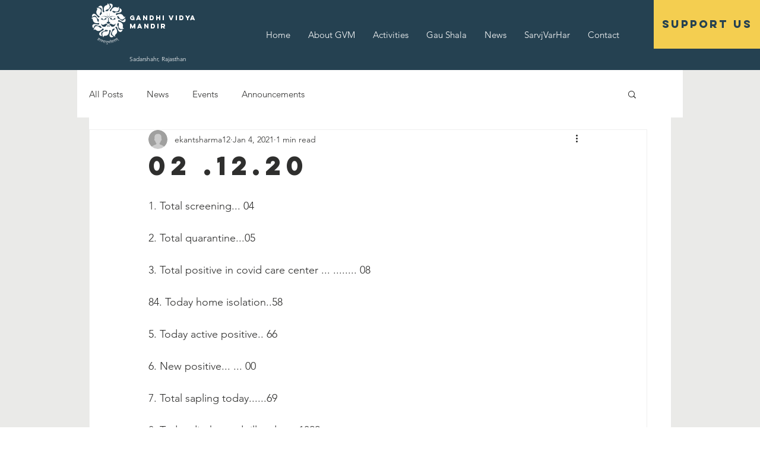

--- FILE ---
content_type: text/html; charset=utf-8
request_url: https://accounts.google.com/o/oauth2/postmessageRelay?parent=https%3A%2F%2Fstatic.parastorage.com&jsh=m%3B%2F_%2Fscs%2Fabc-static%2F_%2Fjs%2Fk%3Dgapi.lb.en.OE6tiwO4KJo.O%2Fd%3D1%2Frs%3DAHpOoo_Itz6IAL6GO-n8kgAepm47TBsg1Q%2Fm%3D__features__
body_size: 158
content:
<!DOCTYPE html><html><head><title></title><meta http-equiv="content-type" content="text/html; charset=utf-8"><meta http-equiv="X-UA-Compatible" content="IE=edge"><meta name="viewport" content="width=device-width, initial-scale=1, minimum-scale=1, maximum-scale=1, user-scalable=0"><script src='https://ssl.gstatic.com/accounts/o/2580342461-postmessagerelay.js' nonce="VJmBs2_e8hn8363PVvts4w"></script></head><body><script type="text/javascript" src="https://apis.google.com/js/rpc:shindig_random.js?onload=init" nonce="VJmBs2_e8hn8363PVvts4w"></script></body></html>